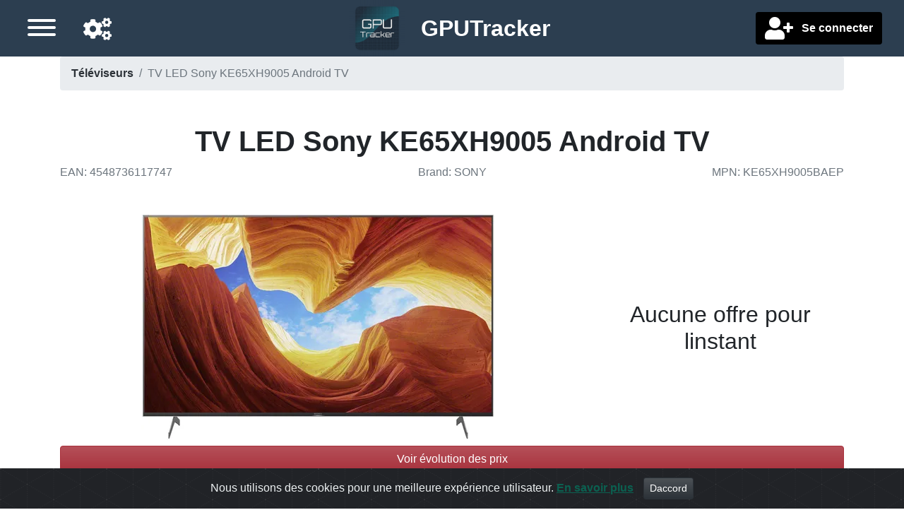

--- FILE ---
content_type: text/html;charset=UTF-8
request_url: https://www.gputracker.eu/fr/product/20624/tv-led-sony-ke65xh9005-android-tv
body_size: 6368
content:
<!DOCTYPE html>
<html lang="fr">

<head>

    <title>TV LED Sony KE65XH9005 Android TV | Téléviseurs | GPUTracker</title>

    <meta charset="utf-8">
    <meta name="viewport" content="width=device-width, initial-scale=1, shrink-to-fit=no">
    <meta name="description" content="Meilleures offres pour TV LED Sony KE65XH9005 Android TV">
    <meta name="language" content="fr"/>

    <meta name="fo-verify" content="ce814e8d-7d31-4868-8614-faf9d0b68da7">
    <meta name="verify-admitad" content="6c757667a7" />

    
    
        <link rel="alternate" href="https://www.gputracker.eu/de/product/20624/tv-led-sony-ke65xh9005-android-tv" hreflang="de"/>
    
        <link rel="alternate" href="https://www.gputracker.eu/en/product/20624/tv-led-sony-ke65xh9005-android-tv" hreflang="en"/>
    
        <link rel="alternate" href="https://www.gputracker.eu/fr/product/20624/tv-led-sony-ke65xh9005-android-tv" hreflang="fr"/>
    
        <link rel="alternate" href="https://www.gputracker.eu/nl/product/20624/tv-led-sony-ke65xh9005-android-tv" hreflang="nl"/>
    

    <link rel="canonical" href="https://www.gputracker.eu/fr/product/20624/tv-led-sony-ke65xh9005-android-tv"/>

    
    <meta property="og:type" content="website"/>
    <meta property="og:title" content="TV LED Sony KE65XH9005 Android TV | Téléviseurs | GPUTracker"/>
    <meta property="og:description" content="Meilleures offres pour TV LED Sony KE65XH9005 Android TV"/>
    <meta property="og:site_name" content="GPUTracker.eu"/>
    <meta property="og:locale" content="fr"/>
    <meta property="twitter:card" content="summary"/>
    <meta property="twitter:site" content="@gputracker_eu"/>
    <meta property="twitter:creator" content="@gputracker_eu"/>
    <meta property="twitter:image" content="https://img-cdn-aws.gputracker.eu/fit-in/500x500/products/454/8736/4548736117747.png?signature=fa51d285daa11c6d41d37686795a4858da5b7ec5f26c6cad59000880e27a83c6"/>
    
    <meta property="og:image" content="https://img-cdn-aws.gputracker.eu/fit-in/500x500/products/454/8736/4548736117747.png?signature=fa51d285daa11c6d41d37686795a4858da5b7ec5f26c6cad59000880e27a83c6"/>
    <meta property="og:image:width" content="500"/>
    <meta property="og:image:height" content="500"/>

    
    <meta name="verification" content="91d4b9d43ac89e9c9706b1d43702eab5"/>
    

    <script src="https://www.google.com/recaptcha/api.js?onload=gCaptchaOnloadCallback&amp;render=explicit&amp;hl=fr" async defer></script>

    

    


    
    <link rel="apple-touch-icon" sizes="57x57" href="/ico/apple-icon-57x57.png">
    <link rel="apple-touch-icon" sizes="60x60" href="/ico/apple-icon-60x60.png">
    <link rel="apple-touch-icon" sizes="72x72" href="/ico/apple-icon-72x72.png">
    <link rel="apple-touch-icon" sizes="76x76" href="/ico/apple-icon-76x76.png">
    <link rel="apple-touch-icon" sizes="114x114" href="/ico/apple-icon-114x114.png">
    <link rel="apple-touch-icon" sizes="120x120" href="/ico/apple-icon-120x120.png">
    <link rel="apple-touch-icon" sizes="144x144" href="/ico/apple-icon-144x144.png">
    <link rel="apple-touch-icon" sizes="152x152" href="/ico/apple-icon-152x152.png">
    <link rel="apple-touch-icon" sizes="180x180" href="/ico/apple-icon-180x180.png">
    <link rel="icon" type="image/png" sizes="192x192" href="/ico/android-icon-192x192.png">
    <link rel="icon" type="image/png" sizes="32x32" href="/ico/favicon-32x32.png">
    <link rel="icon" type="image/png" sizes="96x96" href="/ico/favicon-96x96.png">
    <link rel="icon" type="image/png" sizes="16x16" href="/ico/favicon-16x16.png">
    <link rel="manifest" href="/ico/manifest.json">
    <meta property="msapplication-TileColor" content="#ffffff">
    <meta property="msapplication-TileImage" content="/ms-icon-144x144.png">
    <meta property="theme-color" content="#ffffff">


	
	
	<link rel="stylesheet" href="/owr/all.css?ts=20260104194606"/>

</head>


<body>
<div id="full-page-wrapper">

    <div id="header-wrapper" class="fixed-top">
        <nav id="headernav" class="h-100 w-100 navbar-dark bg-secondary m-0 pl-2 pb-1">
    <div class="row d-flex align-items-center h-100 p-0 m-0">

        <div class="col-4 order-0 order-lg-2 justify-content-start justify-content-lg-end">


                <div class="font-weight-bold text-white text-left text-lg-right px-1 px-lg-3">

                    
                    

                    
                    
                        <button class="btn" id="user-account-creation-button" title="Se connecter">
                            <i class="fa fas fa-user-plus fa-2x align-middle"></i>
                            <span class="d-none d-lg-inline pl-2 align-middle font-weight-bold">Se connecter</span>
                        </button>
                    
                </div>
        </div>

    	<div class="col-4 text-center order-1">
            <a class="navbar-brand p-0" href="/">
                <img src="/img/logo-header-small-141fb814a29f6d5a0b3f654810c70cd7.png"
                     class="align-middle img-fluid d-inline site-logo"
                     id="header-site-logo"
                     alt="Go to main page"
                />
                <span class="site-name d-none d-md-inline align-middle pl-3"><span class="font-weight-bold">GPU</span>Tracker</span>
            </a>
        </div>

        <div class="col-4 order-2 order-lg-0 d-flex justify-content-end justify-content-lg-start align-items-center px-1 px-lg-3">
            <a href="/fr/settings"
               id="header-settings-icon" title="Paramètres"
               class="mx-lg-4 mx-2 mt-1 float-right float-lg-left d-block order-0 order-lg-1"
               role="button" data-customized-settings="false">
                <i class="fa fas fa-cogs fa-2x"></i>
            </a>

            <button id="sidebar-toggle-button" aria-label="Menu"
                    class="hamburger hamburger--arrow mt-1 float-right float-lg-left d-block order-1 order-lg-0"
                    type="button">
               <span class="hamburger-box">
                    <span class="hamburger-inner"></span>
               </span>
            </button>
        </div>
    </div>
</nav>
    </div>


    <div id="page-content-wrapper">

        
        <a id="scrollTopButton"><i class="fas fa-caret-up"></i></a>


        <div id="sidebar-wrapper">
            <div class="sidebar-nav pt-4 mt-3 w-100">
    <nav class="nav flex-column sidebar-menu-element">
        
        <nav class="nav flex-column">
            <a class="nav-link collapsed" data-toggle="collapse" href="#navbar-languages-block">
                <span>Langue de navigation</span><i class="fa ml-2"></i>
            </a>
            <div id="navbar-languages-block" class="ml-3 collapse pb-3">
                <a class="nav-link active"
                   href="https://www.gputracker.eu/de/product/20624/tv-led-sony-ke65xh9005-android-tv"
                   hreflang="de">Deutsch</a><a class="nav-link active"
                   href="https://www.gputracker.eu/en/product/20624/tv-led-sony-ke65xh9005-android-tv"
                   hreflang="en">English</a><a class="nav-link active"
                   href="https://www.gputracker.eu/fr/product/20624/tv-led-sony-ke65xh9005-android-tv"
                   hreflang="fr"
                   selected="selected">français</a><a class="nav-link active"
                   href="https://www.gputracker.eu/nl/product/20624/tv-led-sony-ke65xh9005-android-tv"
                   hreflang="nl">Nederlands</a>
            </div>
        </nav>

        
        <nav class="nav flex-column">
            <a class="nav-link collapsed" data-toggle="collapse" href="#navbar-countries-block">
                <span>
                    <span class="mr-2">Pays de livraison</span>
                    <span class="flag-icon mr-2  flag-icon-eu"></span>
                    <i class="fa ml-2"></i>
                </span>
            </a>

            <div id="navbar-countries-block" class="ml-3 collapse">
                <a class="nav-link active preferred-location-selector"
                   data-country-code="eu"
                   role="button"
                   href="?globalPreferredLocation=eu"
                   rel="nofollow" selected="selected">
                    <span class="flag-icon mr-2  flag-icon-eu"></span>
                    <span class="d-inline">Europe</span>
                </a><a class="nav-link active preferred-location-selector"
                   data-country-code="de"
                   role="button"
                   href="?globalPreferredLocation=de"
                   rel="nofollow">
                    <span class="flag-icon mr-2  flag-icon-de"></span>
                    <span class="d-inline">Allemagne</span>
                </a><a class="nav-link active preferred-location-selector"
                   data-country-code="at"
                   role="button"
                   href="?globalPreferredLocation=at"
                   rel="nofollow">
                    <span class="flag-icon mr-2  flag-icon-at"></span>
                    <span class="d-inline">Autriche</span>
                </a><a class="nav-link active preferred-location-selector"
                   data-country-code="be"
                   role="button"
                   href="?globalPreferredLocation=be"
                   rel="nofollow">
                    <span class="flag-icon mr-2  flag-icon-be"></span>
                    <span class="d-inline">Belgique</span>
                </a><a class="nav-link active preferred-location-selector"
                   data-country-code="bg"
                   role="button"
                   href="?globalPreferredLocation=bg"
                   rel="nofollow">
                    <span class="flag-icon mr-2  flag-icon-bg"></span>
                    <span class="d-inline">Bulgarie</span>
                </a><a class="nav-link active preferred-location-selector"
                   data-country-code="cy"
                   role="button"
                   href="?globalPreferredLocation=cy"
                   rel="nofollow">
                    <span class="flag-icon mr-2  flag-icon-cy"></span>
                    <span class="d-inline">Chypre</span>
                </a><a class="nav-link active preferred-location-selector"
                   data-country-code="hr"
                   role="button"
                   href="?globalPreferredLocation=hr"
                   rel="nofollow">
                    <span class="flag-icon mr-2  flag-icon-hr"></span>
                    <span class="d-inline">Croatie</span>
                </a><a class="nav-link active preferred-location-selector"
                   data-country-code="dk"
                   role="button"
                   href="?globalPreferredLocation=dk"
                   rel="nofollow">
                    <span class="flag-icon mr-2  flag-icon-dk"></span>
                    <span class="d-inline">Danemark</span>
                </a><a class="nav-link active preferred-location-selector"
                   data-country-code="es"
                   role="button"
                   href="?globalPreferredLocation=es"
                   rel="nofollow">
                    <span class="flag-icon mr-2  flag-icon-es"></span>
                    <span class="d-inline">Espagne</span>
                </a><a class="nav-link active preferred-location-selector"
                   data-country-code="ee"
                   role="button"
                   href="?globalPreferredLocation=ee"
                   rel="nofollow">
                    <span class="flag-icon mr-2  flag-icon-ee"></span>
                    <span class="d-inline">Estonie</span>
                </a><a class="nav-link active preferred-location-selector"
                   data-country-code="fi"
                   role="button"
                   href="?globalPreferredLocation=fi"
                   rel="nofollow">
                    <span class="flag-icon mr-2  flag-icon-fi"></span>
                    <span class="d-inline">Finlande</span>
                </a><a class="nav-link active preferred-location-selector"
                   data-country-code="fr"
                   role="button"
                   href="?globalPreferredLocation=fr"
                   rel="nofollow">
                    <span class="flag-icon mr-2  flag-icon-fr"></span>
                    <span class="d-inline">France</span>
                </a><a class="nav-link active preferred-location-selector"
                   data-country-code="gr"
                   role="button"
                   href="?globalPreferredLocation=gr"
                   rel="nofollow">
                    <span class="flag-icon mr-2  flag-icon-gr"></span>
                    <span class="d-inline">Grèce</span>
                </a><a class="nav-link active preferred-location-selector"
                   data-country-code="hu"
                   role="button"
                   href="?globalPreferredLocation=hu"
                   rel="nofollow">
                    <span class="flag-icon mr-2  flag-icon-hu"></span>
                    <span class="d-inline">Hongrie</span>
                </a><a class="nav-link active preferred-location-selector"
                   data-country-code="ie"
                   role="button"
                   href="?globalPreferredLocation=ie"
                   rel="nofollow">
                    <span class="flag-icon mr-2  flag-icon-ie"></span>
                    <span class="d-inline">Irlande</span>
                </a><a class="nav-link active preferred-location-selector"
                   data-country-code="it"
                   role="button"
                   href="?globalPreferredLocation=it"
                   rel="nofollow">
                    <span class="flag-icon mr-2  flag-icon-it"></span>
                    <span class="d-inline">Italie</span>
                </a><a class="nav-link active preferred-location-selector"
                   data-country-code="lv"
                   role="button"
                   href="?globalPreferredLocation=lv"
                   rel="nofollow">
                    <span class="flag-icon mr-2  flag-icon-lv"></span>
                    <span class="d-inline">Lettonie</span>
                </a><a class="nav-link active preferred-location-selector"
                   data-country-code="lt"
                   role="button"
                   href="?globalPreferredLocation=lt"
                   rel="nofollow">
                    <span class="flag-icon mr-2  flag-icon-lt"></span>
                    <span class="d-inline">Lituanie</span>
                </a><a class="nav-link active preferred-location-selector"
                   data-country-code="lu"
                   role="button"
                   href="?globalPreferredLocation=lu"
                   rel="nofollow">
                    <span class="flag-icon mr-2  flag-icon-lu"></span>
                    <span class="d-inline">Luxembourg</span>
                </a><a class="nav-link active preferred-location-selector"
                   data-country-code="mt"
                   role="button"
                   href="?globalPreferredLocation=mt"
                   rel="nofollow">
                    <span class="flag-icon mr-2  flag-icon-mt"></span>
                    <span class="d-inline">Malte</span>
                </a><a class="nav-link active preferred-location-selector"
                   data-country-code="nl"
                   role="button"
                   href="?globalPreferredLocation=nl"
                   rel="nofollow">
                    <span class="flag-icon mr-2  flag-icon-nl"></span>
                    <span class="d-inline">Pays-Bas</span>
                </a><a class="nav-link active preferred-location-selector"
                   data-country-code="pl"
                   role="button"
                   href="?globalPreferredLocation=pl"
                   rel="nofollow">
                    <span class="flag-icon mr-2  flag-icon-pl"></span>
                    <span class="d-inline">Pologne</span>
                </a><a class="nav-link active preferred-location-selector"
                   data-country-code="pt"
                   role="button"
                   href="?globalPreferredLocation=pt"
                   rel="nofollow">
                    <span class="flag-icon mr-2  flag-icon-pt"></span>
                    <span class="d-inline">Portugal</span>
                </a><a class="nav-link active preferred-location-selector"
                   data-country-code="ro"
                   role="button"
                   href="?globalPreferredLocation=ro"
                   rel="nofollow">
                    <span class="flag-icon mr-2  flag-icon-ro"></span>
                    <span class="d-inline">Roumanie</span>
                </a><a class="nav-link active preferred-location-selector"
                   data-country-code="gb"
                   role="button"
                   href="?globalPreferredLocation=gb"
                   rel="nofollow">
                    <span class="flag-icon mr-2  flag-icon-gb"></span>
                    <span class="d-inline">Royaume-Uni</span>
                </a><a class="nav-link active preferred-location-selector"
                   data-country-code="sk"
                   role="button"
                   href="?globalPreferredLocation=sk"
                   rel="nofollow">
                    <span class="flag-icon mr-2  flag-icon-sk"></span>
                    <span class="d-inline">Slovaquie</span>
                </a><a class="nav-link active preferred-location-selector"
                   data-country-code="si"
                   role="button"
                   href="?globalPreferredLocation=si"
                   rel="nofollow">
                    <span class="flag-icon mr-2  flag-icon-si"></span>
                    <span class="d-inline">Slovénie</span>
                </a><a class="nav-link active preferred-location-selector"
                   data-country-code="se"
                   role="button"
                   href="?globalPreferredLocation=se"
                   rel="nofollow">
                    <span class="flag-icon mr-2  flag-icon-se"></span>
                    <span class="d-inline">Suède</span>
                </a><a class="nav-link active preferred-location-selector"
                   data-country-code="cz"
                   role="button"
                   href="?globalPreferredLocation=cz"
                   rel="nofollow">
                    <span class="flag-icon mr-2  flag-icon-cz"></span>
                    <span class="d-inline">Tchéquie</span>
                </a>
            </div>
        </nav>


		
	        
	            
	
	            <div id="navblock-0">
	                <a class="nav-link active"
	                   href="/fr"
	                   aria-current="false">Accueil</a><a class="nav-link active"
	                   href="/fr/price-drops"
	                   aria-current="false">Baisses de prix</a><a class="nav-link active"
	                   href="/fr/settings"
	                   aria-current="false">Paramètres</a><a class="nav-link active"
	                   href="/fr/support-us"
	                   aria-current="false">Soutenez-nous</a><a class="nav-link active"
	                   href="/fr/contact-us"
	                   aria-current="false">Contactez-nous</a><a class="nav-link active"
	                   href="/fr/terms"
	                   aria-current="false">Conditions</a>
	            </div>
	        
	            <a class="nav-link active collapsed"
	               data-toggle="collapse"
	               href="#navblock-1">
	                <span>Catégories</span><i class="fa ml-2"></i>
	            </a>
	
	            <div id="navblock-1" class="collapse ml-3">
	                <a class="nav-link active"
	                   href="https://www.gputracker.eu/fr/category/6/alimentations"
	                   aria-current="false">Alimentations</a><a class="nav-link active"
	                   href="https://www.gputracker.eu/fr/category/7/boitiers"
	                   aria-current="false">Boîtiers</a><a class="nav-link active"
	                   href="https://www.gputracker.eu/fr/category/1/cartes-graphiques"
	                   aria-current="false">Cartes graphiques</a><a class="nav-link active"
	                   href="https://www.gputracker.eu/fr/category/8/cartes-meres"
	                   aria-current="false">Cartes mères</a><a class="nav-link active"
	                   href="https://www.gputracker.eu/fr/category/5/moniteurs"
	                   aria-current="false">Moniteurs</a><a class="nav-link active"
	                   href="https://www.gputracker.eu/fr/category/11/memoire-vive-ram"
	                   aria-current="false">Mémoire vive (RAM)</a><a class="nav-link active"
	                   href="https://www.gputracker.eu/fr/category/2/processeurs"
	                   aria-current="false">Processeurs</a><a class="nav-link active"
	                   href="https://www.gputracker.eu/fr/category/4/ssd"
	                   aria-current="false">SSD</a><a class="nav-link active"
	                   href="https://www.gputracker.eu/fr/category/3/televiseurs"
	                   aria-current="false">Téléviseurs</a>
	            </div>
	        
        
    </nav>
</div>
        </div>
        <div id="body-content-wrapper">
	        <div id="adblocker-warning" style="display:none">
				<div class="col-12 h5 p-2 bg-danger text-center font-weight-bold mb-0">
					<span>Vous semblez utiliser un adblocker. Certains liens pourraient ne pas fonctionner.</span><br>
					<span class="h4">! Il ny a pas de publicité sur ce site !</span>
				</div>
			</div>
			<div class="container">
				<div id="breadcrumb-wrapper">
		        	<nav aria-label="breadcrumb">
  <ol class="breadcrumb d-none d-lg-flex">
    <li class="breadcrumb-item">
    	<a href="https://www.gputracker.eu/fr/category/3/televiseurs">Téléviseurs</a>
    </li>
    <li class="breadcrumb-item active" aria-current="page">TV LED Sony KE65XH9005 Android TV</li>
  </ol>
  <ol class="breadcrumb d-flex d-lg-none">
  	<li class="breacrumb-item">
  		<a href="https://www.gputracker.eu/fr/category/3/televiseurs" class="breadcrumb-item">&lt; Téléviseurs</a>
  	</li>
  </ol>
  
  
	<script type="application/ld+json">
		{"@context":"http://schema.org","@type":"BreadcrumbList","itemListElement":[{"@type":"ListItem","position":1,"name":"Téléviseurs","item":"https://www.gputracker.eu/fr/category/3/televiseurs"},{"@type":"ListItem","position":2,"name":"TV LED Sony KE65XH9005 Android TV","item":null}]}
	</script>
	  
  
</nav>
		        </div>

                <main>
	                <div id="page-content">
	<div class="row text-center">
		<h1 class="font-weight-bold w-100">TV LED Sony KE65XH9005 Android TV</h1>
	</div>

	<div class="row pb-5 text-muted text-center">
		<div class="col-12 col-md-4 text-md-left">
			<span>EAN</span>:&nbsp;<span>4548736117747</span>
		</div>
		<div class="col-12 col-md-4 text-md-center">
			
				<span>Brand</span>:&nbsp;<span>SONY</span>
			
		</div>
		<div class="col-12 col-md-4 text-md-right">
			
				<span>MPN</span>:&nbsp;<span>KE65XH9005BAEP</span>
			
		</div>
	</div>
	
	<div class="row">
		<div class="col-12 col-md-4 order-1 justify-content-center d-flex align-items-center">
			


			<div class="row">
				<div class="col-12">
					<span class="h2">Aucune offre pour linstant</span>
				</div>
			</div>
		</div>


		<div class="col-12 col-md-8 order-0 d-flex align-items-center">
			<div class="w-100" style="min-height:15rem;">
				 <picture>
					  <source srcset="https://img-cdn-aws.gputracker.eu/fit-in/500x500/products/454/8736/4548736117747.png?signature=fa51d285daa11c6d41d37686795a4858da5b7ec5f26c6cad59000880e27a83c6" media="(min-width: 800px)" />
					  <img src="https://img-cdn-aws.gputracker.eu/fit-in/250x250/products/454/8736/4548736117747.png?signature=028e74a006c1134ec90004dc61f5d933fc1f278c2c0ef4f86597d7970592ed64" class="img-fluid" alt="TV LED Sony KE65XH9005 Android TV"/>
				</picture>
			</div>
		</div>
	</div>

	
		<div class="row mb-3 mt-2">
			<div class="col-12 text-center">
				<span id="chartToggleButton" data-target="#chartRow" class="btn btn-danger btn-block w-100 h-100 d-block" role="button" data-toggle-label="Masquer évolution des prix">Voir évolution des prix</span>
			</div>
		</div>
		<div class="row d-none mb-3" id="chartRow">
			<div class="col-12">
				<h2>Evolution des prix</h2>
			</div>
			<div class="col-12">
				<div style="max-width: 100%; height: auto">
					<noscript>
						<img src="https://charts.gputracker.eu/graph/product/20624"
						alt="Evolution des prix pour TV LED Sony KE65XH9005 Android TV"
						title="Evolution des prix pour TV LED Sony KE65XH9005 Android TV">
					</noscript>
					<img class="lozad img-fluid" alt="Evolution des prix pour TV LED Sony KE65XH9005 Android TV"
					 title="Evolution des prix pour TV LED Sony KE65XH9005 Android TV" data-src="https://charts.gputracker.eu/graph/product/20624" data-srcset="https://charts.gputracker.eu/graph/product/20624 1200w, https://charts.gputracker.eu/graph/product/20624 900w, https://charts.gputracker.eu/graph/product/20624 600w" />
				</div>
			</div>
		</div>
	
	
	


	
    <div>
    <div class="mb-1 mb-1 alert-primary country-warning-block" role="alert">
        <div class="row">
            <div class="col-12">
                <button id="countryWarningCloseButton" type="button" class="close" aria-label="Close">
                    <span title="Masquer" aria-hidden="true" class="text-info h2 mr-3">&times;</span>
                </button>
            </div>
        </div>
        <div>
            <div class="row h5">
                <div class="col-12 col-lg-3 mt-0 align-middle">
                    <div class="p-4">
                        <span class="p-2 display-3 flag-icon flag-icon-eu"></span>
                    </div>
                </div>

                <div class="col-12 col-lg-9 text-center align-middle">
                    <div class="m-2">
                        <div class="row">
                            
                            <div class="col-12">
                                <strong>Toutes les offres européennes sont affichées</strong>
                            </div>
                            <div class="col-12 mt-2">Utilisez le sélecteur de pays dans le menu pour modifier ce paramètre.</div>
                        </div>
                        <div class="row">
                            <div class="col-12 h5">
                                
                                <div class="col-12 mt-2">
                            <span>Uniquement intéressé par certains magasins ? Sélectionnez-les dans vos <a href="/fr/settings">paramètres</a></span>
                                </div>
                            </div>
                        </div>
                    </div>
                </div>
            </div>
        </div>
    </div>
</div>
    
	<span id="priceListAnchor"></span>
	
	
	
</div>
                </main>

	            <footer class="pt-4 my-md-5 pt-md-5 border-top w-100 text-center">
    <div class="row">
        <div class="col-12 col-md-4">
            <div class="h5">Réseaux sociaux</div>
            <ul class="list-unstyled text-small">
                <li class="mb-1"><a class="text-muted" href="/fr/contact-us">Contactez-nous</a></li>
                <li class="mb-1"><a class="text-muted" href="https://www.facebook.com/gputracker/" target="_blank">Facebook</a></li>
                <li class="mb-1"><a class="text-muted" href="https://twitter.com/gputracker_eu">Twitter</a></li>
            </ul>
        </div>
        <div class="col-12 col-md-4">
            <a href="/"><img alt="" class="mb-2" height="75rem" src="/img/logo-header-small-141fb814a29f6d5a0b3f654810c70cd7.png" width="75rem">
                <small class="d-block mb-3 text-muted">© 2018 - 2026</small>
            </a>
        </div>
        <div class="col-12 col-md-4">
            <div class="h5">A propos</div>
            <ul class="list-unstyled text-small">
                <li class="mb-1"><a class="text-muted" href="/fr/support-us">Soutenez-nous</a></li>
                <li class="mb-1"><a class="text-muted" href="/fr/terms">Conditions</a></li>
                <li class="mb-1"><a class="text-muted" href="/fr/privacy-policy">Politique de confidentialité</a></li>
            </ul>
        </div>
    </div>
    <div class="row text-muted">
        <div class="col-12">
            <p class="text-center">
                There are links on this site that can be defined as “affiliate links”. More information about affiliate links can be found <a
                    href="http://paidforadvertising.co.uk" rel="nofollow" target="_blank">here</a>
            </p>
            <p>
                Check our <a href="/fr/terms">terms</a> for more details.
            </p>
        </div>
    </div>
</footer>
            </div>
        </div>
    </div>

	
	<script src="/owr/all.js?v=20260104194606"></script>


    
        
        <script async src="https://www.googletagmanager.com/gtag/js?id=UA-113798913-1"></script>
        <script async src="/js/analytics-ddf981bfde54021df0529c2aa884e1a2.js"></script>
    

    <div>
	<script>
		$(function() {
			$('#chartToggleButton').click(
					function() {
						$("#chartRow").toggleClass("d-none")
						var newLabel = $(this).attr("data-toggle-label");
						$(this).attr("data-toggle-label", $(this).text());
						$(this).text(newLabel);
						$('html, body')
								.animate(
										{
											scrollTop : ($('#chartRow')
													.offset().top - $(
													"#headernav").height())
										}, 200);
					});
		});
	</script>
	
<script type="application/ld+json">
{"@context":"http://schema.org","@type":"Product","gtin":"4548736117747","image":"https://img-cdn-aws.gputracker.eu/fit-in/500x500/products/454/8736/4548736117747.png?signature=fa51d285daa11c6d41d37686795a4858da5b7ec5f26c6cad59000880e27a83c6","name":"TV LED Sony KE65XH9005 Android TV","mpn":"KE65XH9005BAEP","offers":null,"brand":"SONY","sku":"20624"}
</script>

</div>

    
    <script type="application/ld+json">
        {
        "@context": "http://schema.org",
        "@type": "Organization",
        "url": "https://www.gputracker.eu",
        "logo": "https://www.gputracker.eu/img/logo-header-small.png",
        "sameAs": [
            "https://www.facebook.com/gputracker",
            "https://twitter.com/gputracker_eu"
            ]
        }
    </script>
    
    
    
    <div class="alert text-center cookiealert" role="alert">
        <span>Nous utilisons des cookies pour une meilleure expérience utilisateur.</span>
        <a href="http://cookiesandyou.com/" class="text-info" target="_blank">En savoir plus</a>
        <button type="button" class="btn btn-primary btn-sm acceptcookies" aria-label="Close">Daccord</button>
        
        
	    
	    <script src="/owr/cookies.js"></script>
    </div>


    
    
        <script
                src="https://browser.sentry-cdn.com/6.8.0/bundle.min.js"
                integrity="sha384-a1zd+NHj/GIqnlXIHuEKFontqYxBdK9Zwslrvnhr1KfU9tBDzKbM55gQFXlHYDiD"
                crossorigin="anonymous"
        ></script>

        <script>
            /*<![CDATA[*/
            const dsn = "https:\/\/aa1430d9f91b4d6096230b6dd0d44e2a@sentry.gputracker.eu\/2";
            const buildTimestamp = "20260104194606";
            /*]]>*/

            Sentry.init({
                dsn: dsn,
                release: buildTimestamp
            });
        </script>
    

	<script>
		const observer = window.lozad(); // lazy loads elements with default selector as '.lozad'
		observer.observe();
		let can_show_ads = false;
	</script>
	<script src="/js/ads-3fb5e785ad056206b22d32564495309e.js"></script>
	<script>
		if (!can_show_ads) {
			$("#adblocker-warning").show()
		}
	</script>

	
		
		<script>
		  !function(f,b,e,v,n,t,s)
		  {if(f.fbq)return;n=f.fbq=function(){n.callMethod?
		  n.callMethod.apply(n,arguments):n.queue.push(arguments)};
		  if(!f._fbq)f._fbq=n;n.push=n;n.loaded=!0;n.version='2.0';
		  n.queue=[];t=b.createElement(e);t.async=!0;
		  t.src=v;s=b.getElementsByTagName(e)[0];
		  s.parentNode.insertBefore(t,s)}(window, document,'script',
		  'https://connect.facebook.net/en_US/fbevents.js');
		  fbq('init', '2200406326899304');
		  fbq('track', 'PageView');
		</script>
		<noscript><img height="1" width="1" style="display:none"
		  src="https://www.facebook.com/tr?id=2200406326899304&ev=PageView&noscript=1"
		/></noscript>
		
	
</div>
<script defer src="https://static.cloudflareinsights.com/beacon.min.js/vcd15cbe7772f49c399c6a5babf22c1241717689176015" integrity="sha512-ZpsOmlRQV6y907TI0dKBHq9Md29nnaEIPlkf84rnaERnq6zvWvPUqr2ft8M1aS28oN72PdrCzSjY4U6VaAw1EQ==" data-cf-beacon='{"version":"2024.11.0","token":"d0ff7bf59eab47fe9effe5e41b7f1215","r":1,"server_timing":{"name":{"cfCacheStatus":true,"cfEdge":true,"cfExtPri":true,"cfL4":true,"cfOrigin":true,"cfSpeedBrain":true},"location_startswith":null}}' crossorigin="anonymous"></script>
</body>
</html>
